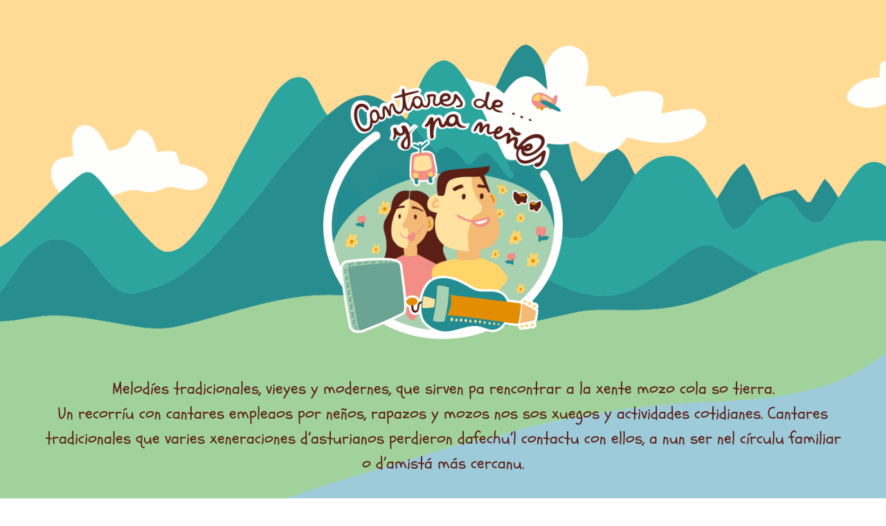

--- FILE ---
content_type: text/css
request_url: https://cantaresdeypanenos.com/wp-content/et-cache/33/et-divi-dynamic-33-late.css?ver=1745915428
body_size: 862
content:
@font-face{font-family:ETmodules;font-display:block;src:url(//cantaresdeypanenos.com/wp-content/themes/Divi/core/admin/fonts/modules/social/modules.eot);src:url(//cantaresdeypanenos.com/wp-content/themes/Divi/core/admin/fonts/modules/social/modules.eot?#iefix) format("embedded-opentype"),url(//cantaresdeypanenos.com/wp-content/themes/Divi/core/admin/fonts/modules/social/modules.woff) format("woff"),url(//cantaresdeypanenos.com/wp-content/themes/Divi/core/admin/fonts/modules/social/modules.ttf) format("truetype"),url(//cantaresdeypanenos.com/wp-content/themes/Divi/core/admin/fonts/modules/social/modules.svg#ETmodules) format("svg");font-weight:400;font-style:normal}
@font-face{font-family:FontAwesome;font-style:normal;font-weight:400;font-display:block;src:url(//cantaresdeypanenos.com/wp-content/themes/Divi/core/admin/fonts/fontawesome/fa-regular-400.eot);src:url(//cantaresdeypanenos.com/wp-content/themes/Divi/core/admin/fonts/fontawesome/fa-regular-400.eot?#iefix) format("embedded-opentype"),url(//cantaresdeypanenos.com/wp-content/themes/Divi/core/admin/fonts/fontawesome/fa-regular-400.woff2) format("woff2"),url(//cantaresdeypanenos.com/wp-content/themes/Divi/core/admin/fonts/fontawesome/fa-regular-400.woff) format("woff"),url(//cantaresdeypanenos.com/wp-content/themes/Divi/core/admin/fonts/fontawesome/fa-regular-400.ttf) format("truetype"),url(//cantaresdeypanenos.com/wp-content/themes/Divi/core/admin/fonts/fontawesome/fa-regular-400.svg#fontawesome) format("svg")}@font-face{font-family:FontAwesome;font-style:normal;font-weight:900;font-display:block;src:url(//cantaresdeypanenos.com/wp-content/themes/Divi/core/admin/fonts/fontawesome/fa-solid-900.eot);src:url(//cantaresdeypanenos.com/wp-content/themes/Divi/core/admin/fonts/fontawesome/fa-solid-900.eot?#iefix) format("embedded-opentype"),url(//cantaresdeypanenos.com/wp-content/themes/Divi/core/admin/fonts/fontawesome/fa-solid-900.woff2) format("woff2"),url(//cantaresdeypanenos.com/wp-content/themes/Divi/core/admin/fonts/fontawesome/fa-solid-900.woff) format("woff"),url(//cantaresdeypanenos.com/wp-content/themes/Divi/core/admin/fonts/fontawesome/fa-solid-900.ttf) format("truetype"),url(//cantaresdeypanenos.com/wp-content/themes/Divi/core/admin/fonts/fontawesome/fa-solid-900.svg#fontawesome) format("svg")}@font-face{font-family:FontAwesome;font-style:normal;font-weight:400;font-display:block;src:url(//cantaresdeypanenos.com/wp-content/themes/Divi/core/admin/fonts/fontawesome/fa-brands-400.eot);src:url(//cantaresdeypanenos.com/wp-content/themes/Divi/core/admin/fonts/fontawesome/fa-brands-400.eot?#iefix) format("embedded-opentype"),url(//cantaresdeypanenos.com/wp-content/themes/Divi/core/admin/fonts/fontawesome/fa-brands-400.woff2) format("woff2"),url(//cantaresdeypanenos.com/wp-content/themes/Divi/core/admin/fonts/fontawesome/fa-brands-400.woff) format("woff"),url(//cantaresdeypanenos.com/wp-content/themes/Divi/core/admin/fonts/fontawesome/fa-brands-400.ttf) format("truetype"),url(//cantaresdeypanenos.com/wp-content/themes/Divi/core/admin/fonts/fontawesome/fa-brands-400.svg#fontawesome) format("svg")}
@media (min-width:981px){.et_pb_gutter.et_pb_gutters2 #left-area{width:77.25%}.et_pb_gutter.et_pb_gutters2 #sidebar{width:22.75%}.et_pb_gutters2.et_right_sidebar #left-area{padding-right:3%}.et_pb_gutters2.et_left_sidebar #left-area{padding-left:3%}.et_pb_gutter.et_pb_gutters2.et_right_sidebar #main-content .container:before{right:22.75%!important}.et_pb_gutter.et_pb_gutters2.et_left_sidebar #main-content .container:before{left:22.75%!important}.et_pb_gutters2 .et_pb_column,.et_pb_gutters2.et_pb_row .et_pb_column{margin-right:3%}.et_pb_gutters2 .et_pb_column_4_4,.et_pb_gutters2.et_pb_row .et_pb_column_4_4{width:100%}.et_pb_gutters2 .et_pb_column_4_4 .et_pb_module,.et_pb_gutters2.et_pb_row .et_pb_column_4_4 .et_pb_module{margin-bottom:1.5%}.et_pb_gutters2 .et_pb_column_3_4,.et_pb_gutters2.et_pb_row .et_pb_column_3_4{width:74.25%}.et_pb_gutters2 .et_pb_column_3_4 .et_pb_module,.et_pb_gutters2.et_pb_row .et_pb_column_3_4 .et_pb_module{margin-bottom:2.02%}.et_pb_gutters2 .et_pb_column_2_3,.et_pb_gutters2.et_pb_row .et_pb_column_2_3{width:65.667%}.et_pb_gutters2 .et_pb_column_2_3 .et_pb_module,.et_pb_gutters2.et_pb_row .et_pb_column_2_3 .et_pb_module{margin-bottom:2.284%}.et_pb_gutters2 .et_pb_column_3_5,.et_pb_gutters2.et_pb_row .et_pb_column_3_5{width:58.8%}.et_pb_gutters2 .et_pb_column_3_5 .et_pb_module,.et_pb_gutters2.et_pb_row .et_pb_column_3_5 .et_pb_module{margin-bottom:2.551%}.et_pb_gutters2 .et_pb_column_1_2,.et_pb_gutters2.et_pb_row .et_pb_column_1_2{width:48.5%}.et_pb_gutters2 .et_pb_column_1_2 .et_pb_module,.et_pb_gutters2.et_pb_row .et_pb_column_1_2 .et_pb_module{margin-bottom:3.093%}.et_pb_gutters2 .et_pb_column_2_5,.et_pb_gutters2.et_pb_row .et_pb_column_2_5{width:38.2%}.et_pb_gutters2 .et_pb_column_2_5 .et_pb_module,.et_pb_gutters2.et_pb_row .et_pb_column_2_5 .et_pb_module{margin-bottom:3.927%}.et_pb_gutters2 .et_pb_column_1_3,.et_pb_gutters2.et_pb_row .et_pb_column_1_3{width:31.3333%}.et_pb_gutters2 .et_pb_column_1_3 .et_pb_module,.et_pb_gutters2.et_pb_row .et_pb_column_1_3 .et_pb_module{margin-bottom:4.787%}.et_pb_gutters2 .et_pb_column_1_4,.et_pb_gutters2.et_pb_row .et_pb_column_1_4{width:22.75%}.et_pb_gutters2 .et_pb_column_1_4 .et_pb_module,.et_pb_gutters2.et_pb_row .et_pb_column_1_4 .et_pb_module{margin-bottom:6.593%}.et_pb_gutters2 .et_pb_column_1_5,.et_pb_gutters2.et_pb_row .et_pb_column_1_5{width:17.6%}.et_pb_gutters2 .et_pb_column_1_5 .et_pb_module,.et_pb_gutters2.et_pb_row .et_pb_column_1_5 .et_pb_module{margin-bottom:8.523%}.et_pb_gutters2 .et_pb_column_1_6,.et_pb_gutters2.et_pb_row .et_pb_column_1_6{width:14.1667%}.et_pb_gutters2 .et_pb_column_1_6 .et_pb_module,.et_pb_gutters2.et_pb_row .et_pb_column_1_6 .et_pb_module{margin-bottom:10.588%}.et_pb_gutters2 .et_full_width_page.woocommerce-page ul.products li.product{width:22.75%;margin-right:3%;margin-bottom:3%}.et_pb_gutters2.et_left_sidebar.woocommerce-page #main-content ul.products li.product,.et_pb_gutters2.et_right_sidebar.woocommerce-page #main-content ul.products li.product{width:30.64%;margin-right:4.04%}}

--- FILE ---
content_type: text/css
request_url: https://cantaresdeypanenos.com/wp-content/et-cache/33/et-divi-dynamic-33-late.css
body_size: 862
content:
@font-face{font-family:ETmodules;font-display:block;src:url(//cantaresdeypanenos.com/wp-content/themes/Divi/core/admin/fonts/modules/social/modules.eot);src:url(//cantaresdeypanenos.com/wp-content/themes/Divi/core/admin/fonts/modules/social/modules.eot?#iefix) format("embedded-opentype"),url(//cantaresdeypanenos.com/wp-content/themes/Divi/core/admin/fonts/modules/social/modules.woff) format("woff"),url(//cantaresdeypanenos.com/wp-content/themes/Divi/core/admin/fonts/modules/social/modules.ttf) format("truetype"),url(//cantaresdeypanenos.com/wp-content/themes/Divi/core/admin/fonts/modules/social/modules.svg#ETmodules) format("svg");font-weight:400;font-style:normal}
@font-face{font-family:FontAwesome;font-style:normal;font-weight:400;font-display:block;src:url(//cantaresdeypanenos.com/wp-content/themes/Divi/core/admin/fonts/fontawesome/fa-regular-400.eot);src:url(//cantaresdeypanenos.com/wp-content/themes/Divi/core/admin/fonts/fontawesome/fa-regular-400.eot?#iefix) format("embedded-opentype"),url(//cantaresdeypanenos.com/wp-content/themes/Divi/core/admin/fonts/fontawesome/fa-regular-400.woff2) format("woff2"),url(//cantaresdeypanenos.com/wp-content/themes/Divi/core/admin/fonts/fontawesome/fa-regular-400.woff) format("woff"),url(//cantaresdeypanenos.com/wp-content/themes/Divi/core/admin/fonts/fontawesome/fa-regular-400.ttf) format("truetype"),url(//cantaresdeypanenos.com/wp-content/themes/Divi/core/admin/fonts/fontawesome/fa-regular-400.svg#fontawesome) format("svg")}@font-face{font-family:FontAwesome;font-style:normal;font-weight:900;font-display:block;src:url(//cantaresdeypanenos.com/wp-content/themes/Divi/core/admin/fonts/fontawesome/fa-solid-900.eot);src:url(//cantaresdeypanenos.com/wp-content/themes/Divi/core/admin/fonts/fontawesome/fa-solid-900.eot?#iefix) format("embedded-opentype"),url(//cantaresdeypanenos.com/wp-content/themes/Divi/core/admin/fonts/fontawesome/fa-solid-900.woff2) format("woff2"),url(//cantaresdeypanenos.com/wp-content/themes/Divi/core/admin/fonts/fontawesome/fa-solid-900.woff) format("woff"),url(//cantaresdeypanenos.com/wp-content/themes/Divi/core/admin/fonts/fontawesome/fa-solid-900.ttf) format("truetype"),url(//cantaresdeypanenos.com/wp-content/themes/Divi/core/admin/fonts/fontawesome/fa-solid-900.svg#fontawesome) format("svg")}@font-face{font-family:FontAwesome;font-style:normal;font-weight:400;font-display:block;src:url(//cantaresdeypanenos.com/wp-content/themes/Divi/core/admin/fonts/fontawesome/fa-brands-400.eot);src:url(//cantaresdeypanenos.com/wp-content/themes/Divi/core/admin/fonts/fontawesome/fa-brands-400.eot?#iefix) format("embedded-opentype"),url(//cantaresdeypanenos.com/wp-content/themes/Divi/core/admin/fonts/fontawesome/fa-brands-400.woff2) format("woff2"),url(//cantaresdeypanenos.com/wp-content/themes/Divi/core/admin/fonts/fontawesome/fa-brands-400.woff) format("woff"),url(//cantaresdeypanenos.com/wp-content/themes/Divi/core/admin/fonts/fontawesome/fa-brands-400.ttf) format("truetype"),url(//cantaresdeypanenos.com/wp-content/themes/Divi/core/admin/fonts/fontawesome/fa-brands-400.svg#fontawesome) format("svg")}
@media (min-width:981px){.et_pb_gutter.et_pb_gutters2 #left-area{width:77.25%}.et_pb_gutter.et_pb_gutters2 #sidebar{width:22.75%}.et_pb_gutters2.et_right_sidebar #left-area{padding-right:3%}.et_pb_gutters2.et_left_sidebar #left-area{padding-left:3%}.et_pb_gutter.et_pb_gutters2.et_right_sidebar #main-content .container:before{right:22.75%!important}.et_pb_gutter.et_pb_gutters2.et_left_sidebar #main-content .container:before{left:22.75%!important}.et_pb_gutters2 .et_pb_column,.et_pb_gutters2.et_pb_row .et_pb_column{margin-right:3%}.et_pb_gutters2 .et_pb_column_4_4,.et_pb_gutters2.et_pb_row .et_pb_column_4_4{width:100%}.et_pb_gutters2 .et_pb_column_4_4 .et_pb_module,.et_pb_gutters2.et_pb_row .et_pb_column_4_4 .et_pb_module{margin-bottom:1.5%}.et_pb_gutters2 .et_pb_column_3_4,.et_pb_gutters2.et_pb_row .et_pb_column_3_4{width:74.25%}.et_pb_gutters2 .et_pb_column_3_4 .et_pb_module,.et_pb_gutters2.et_pb_row .et_pb_column_3_4 .et_pb_module{margin-bottom:2.02%}.et_pb_gutters2 .et_pb_column_2_3,.et_pb_gutters2.et_pb_row .et_pb_column_2_3{width:65.667%}.et_pb_gutters2 .et_pb_column_2_3 .et_pb_module,.et_pb_gutters2.et_pb_row .et_pb_column_2_3 .et_pb_module{margin-bottom:2.284%}.et_pb_gutters2 .et_pb_column_3_5,.et_pb_gutters2.et_pb_row .et_pb_column_3_5{width:58.8%}.et_pb_gutters2 .et_pb_column_3_5 .et_pb_module,.et_pb_gutters2.et_pb_row .et_pb_column_3_5 .et_pb_module{margin-bottom:2.551%}.et_pb_gutters2 .et_pb_column_1_2,.et_pb_gutters2.et_pb_row .et_pb_column_1_2{width:48.5%}.et_pb_gutters2 .et_pb_column_1_2 .et_pb_module,.et_pb_gutters2.et_pb_row .et_pb_column_1_2 .et_pb_module{margin-bottom:3.093%}.et_pb_gutters2 .et_pb_column_2_5,.et_pb_gutters2.et_pb_row .et_pb_column_2_5{width:38.2%}.et_pb_gutters2 .et_pb_column_2_5 .et_pb_module,.et_pb_gutters2.et_pb_row .et_pb_column_2_5 .et_pb_module{margin-bottom:3.927%}.et_pb_gutters2 .et_pb_column_1_3,.et_pb_gutters2.et_pb_row .et_pb_column_1_3{width:31.3333%}.et_pb_gutters2 .et_pb_column_1_3 .et_pb_module,.et_pb_gutters2.et_pb_row .et_pb_column_1_3 .et_pb_module{margin-bottom:4.787%}.et_pb_gutters2 .et_pb_column_1_4,.et_pb_gutters2.et_pb_row .et_pb_column_1_4{width:22.75%}.et_pb_gutters2 .et_pb_column_1_4 .et_pb_module,.et_pb_gutters2.et_pb_row .et_pb_column_1_4 .et_pb_module{margin-bottom:6.593%}.et_pb_gutters2 .et_pb_column_1_5,.et_pb_gutters2.et_pb_row .et_pb_column_1_5{width:17.6%}.et_pb_gutters2 .et_pb_column_1_5 .et_pb_module,.et_pb_gutters2.et_pb_row .et_pb_column_1_5 .et_pb_module{margin-bottom:8.523%}.et_pb_gutters2 .et_pb_column_1_6,.et_pb_gutters2.et_pb_row .et_pb_column_1_6{width:14.1667%}.et_pb_gutters2 .et_pb_column_1_6 .et_pb_module,.et_pb_gutters2.et_pb_row .et_pb_column_1_6 .et_pb_module{margin-bottom:10.588%}.et_pb_gutters2 .et_full_width_page.woocommerce-page ul.products li.product{width:22.75%;margin-right:3%;margin-bottom:3%}.et_pb_gutters2.et_left_sidebar.woocommerce-page #main-content ul.products li.product,.et_pb_gutters2.et_right_sidebar.woocommerce-page #main-content ul.products li.product{width:30.64%;margin-right:4.04%}}